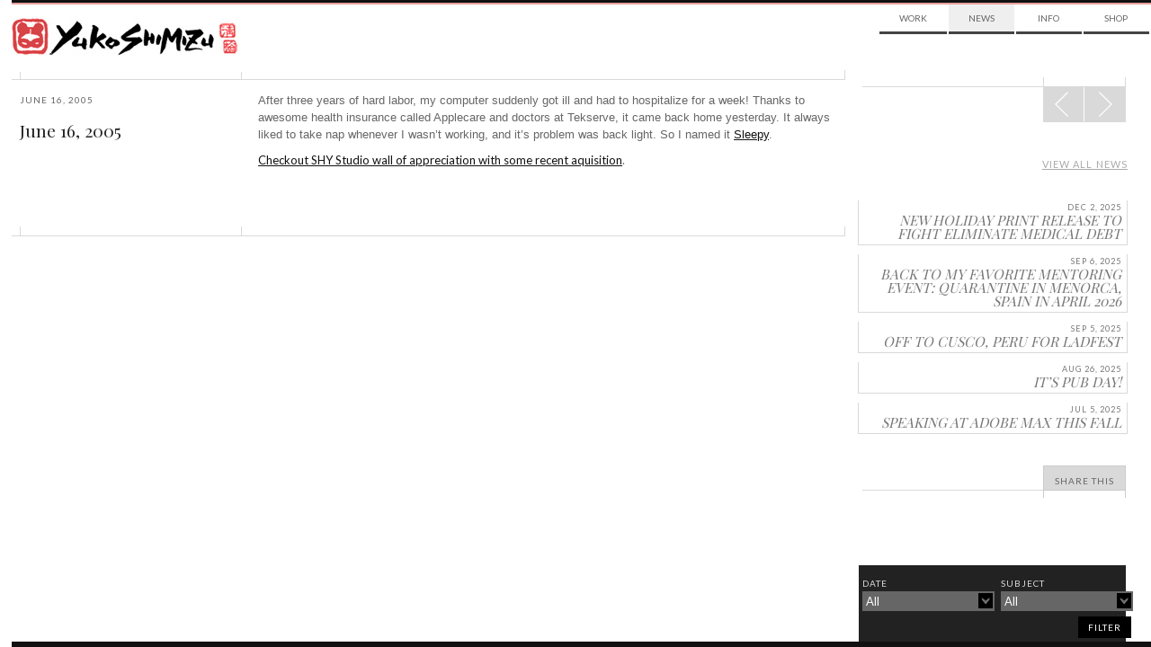

--- FILE ---
content_type: text/html; charset=UTF-8
request_url: https://yukoart.com/news/june-16-2005/
body_size: 8772
content:
    <!doctype html>
<!--[if lt IE 7]> <html class="no-js lt-ie10 lt-ie9 lt-ie8 lt-ie7" lang="en-US" itemscope itemtype="http://schema.org/Organization" xmlns:fb="http://ogp.me/ns/fb#"> <![endif]-->
<!--[if IE 7]>    <html class="no-js lt-ie10 lt-ie9 lt-ie8" lang="en-US" itemscope itemtype="http://schema.org/Organization" xmlns:fb="http://ogp.me/ns/fb#"> <![endif]-->
<!--[if IE 8]>    <html class="no-js lt-ie10 lt-ie9" lang="en-US" itemscope itemtype="http://schema.org/Organization" xmlns:fb="http://ogp.me/ns/fb#"> <![endif]-->
<!--[if IE 9]>    <html class="no-js lt-ie10" lang="en-US" itemscope itemtype="http://schema.org/Organization" xmlns:fb="http://ogp.me/ns/fb#"> <![endif]-->
<!--[if gt IE 9]><!--> <html class="no-js" lang="en-US" itemscope itemtype="http://schema.org/Organization" xmlns:fb="http://ogp.me/ns/fb#"> <!--<![endif]-->
<!-- the "no-js" class is for Modernizr. -->

<head id="yukoart.com" data-template-set="yuko" profile="http://gmpg.org/xfn/11">
	<meta charset="UTF-8">
	<meta http-equiv="cleartype" content="on" />
		<title>
		     June 16, 2005 - Yuko Shimizu	</title>

	<meta name="title" content="  June 16, 2005 - Yuko Shimizu">
	<!-- Metadata -->
	<meta name="description" content="Award winning Japanese illustrator based in New York City and instructor at School of Visual Arts.">

		<meta name="google-site-verification" content="">
	<meta name="author" content="YUKO SHIMIZU">
	<meta name="Copyright" content="Copyright YUKO SHIMIZU 2011. All Rights Reserved.">
	<meta name="DC.title" content="Yuko">
	<meta name="DC.subject" content="Interactive Media">
	<meta name="DC.creator" content="Sideways NYC">
	<!-- Mobile -->
	<meta name="HandheldFriendly" content="True" />
	<meta name="MobileOptimized" content="320" />
	<meta name="viewport" content="width=device-width, initial-scale=1.0" />
	<!-- iOS web app -->
	<meta name="apple-mobile-web-app-capable" content="yes">
	<meta name="apple-mobile-web-app-status-bar-style" content="black">
	<link rel="apple-touch-icon-precomposed" sizes="114x114" href="https://yukoart.com/wp-content/themes/yukoimages/h/apple-touch-icon.png" />
	<link rel="apple-touch-icon-precomposed" sizes="72x72" href="https://yukoart.com/wp-content/themes/yukoimages/m/apple-touch-icon.png" />
	<link rel="apple-touch-icon-precomposed" href="https://yukoart.com/wp-content/themes/yukoimages/l/apple-touch-icon-precomposed.png" />
	<link rel="shortcut icon" href="https://yukoart.com/wp-content/themes/yukoimages/l/apple-touch-icon.png" />
	<link rel="shortcut icon" href="https://yukoart.com/wp-content/themes/yuko/favicon.ico" />

	<link href="https://fonts.googleapis.com/css?family=Lato:400,700|Playfair+Display" rel='stylesheet' type='text/css'>

    <!--
	<script>(function(a,b,c){if(c in b&&b[c]){var d,e=a.location,f=/^(a|html)$/i;a.addEventListener("click",function(a){d=a.target;while(!f.test(d.nodeName))d=d.parentNode;"href"in d&&(d.href.indexOf("http")||~d.href.indexOf(e.host))&&(a.preventDefault(),e.href=d.href)},!1)}})(document,window.navigator,"standalone")</script>
!-->
	<link rel="stylesheet" type="text/css" media="all" href="https://yukoart.com/wp-content/themes/yuko/style.css" />
    <link rel="stylesheet" type="text/css" media="all" href="https://yukoart.com/wp-content/themes/yuko/css/ie.css" />

		<script src="https://yukoart.com/wp-content/themes/yuko/js/libs/modernizr-custom.js"></script>
	<script>Modernizr.mq('(min-width:0)') || document.write('<script src="https://yukoart.com/wp-content/themes/yuko/js/libs/respond.min.js"><\/script>')</script>
	<link rel="canonical" href="/" />
	<link rel="pingback" href="https://yukoart.com/xmlrpc.php" />
		<link rel='dns-prefetch' href='//s.w.org' />
		<script type="text/javascript">
			window._wpemojiSettings = {"baseUrl":"https:\/\/s.w.org\/images\/core\/emoji\/13.0.0\/72x72\/","ext":".png","svgUrl":"https:\/\/s.w.org\/images\/core\/emoji\/13.0.0\/svg\/","svgExt":".svg","source":{"concatemoji":"https:\/\/yukoart.com\/wp-includes\/js\/wp-emoji-release.min.js?ver=5.5.17"}};
			!function(e,a,t){var n,r,o,i=a.createElement("canvas"),p=i.getContext&&i.getContext("2d");function s(e,t){var a=String.fromCharCode;p.clearRect(0,0,i.width,i.height),p.fillText(a.apply(this,e),0,0);e=i.toDataURL();return p.clearRect(0,0,i.width,i.height),p.fillText(a.apply(this,t),0,0),e===i.toDataURL()}function c(e){var t=a.createElement("script");t.src=e,t.defer=t.type="text/javascript",a.getElementsByTagName("head")[0].appendChild(t)}for(o=Array("flag","emoji"),t.supports={everything:!0,everythingExceptFlag:!0},r=0;r<o.length;r++)t.supports[o[r]]=function(e){if(!p||!p.fillText)return!1;switch(p.textBaseline="top",p.font="600 32px Arial",e){case"flag":return s([127987,65039,8205,9895,65039],[127987,65039,8203,9895,65039])?!1:!s([55356,56826,55356,56819],[55356,56826,8203,55356,56819])&&!s([55356,57332,56128,56423,56128,56418,56128,56421,56128,56430,56128,56423,56128,56447],[55356,57332,8203,56128,56423,8203,56128,56418,8203,56128,56421,8203,56128,56430,8203,56128,56423,8203,56128,56447]);case"emoji":return!s([55357,56424,8205,55356,57212],[55357,56424,8203,55356,57212])}return!1}(o[r]),t.supports.everything=t.supports.everything&&t.supports[o[r]],"flag"!==o[r]&&(t.supports.everythingExceptFlag=t.supports.everythingExceptFlag&&t.supports[o[r]]);t.supports.everythingExceptFlag=t.supports.everythingExceptFlag&&!t.supports.flag,t.DOMReady=!1,t.readyCallback=function(){t.DOMReady=!0},t.supports.everything||(n=function(){t.readyCallback()},a.addEventListener?(a.addEventListener("DOMContentLoaded",n,!1),e.addEventListener("load",n,!1)):(e.attachEvent("onload",n),a.attachEvent("onreadystatechange",function(){"complete"===a.readyState&&t.readyCallback()})),(n=t.source||{}).concatemoji?c(n.concatemoji):n.wpemoji&&n.twemoji&&(c(n.twemoji),c(n.wpemoji)))}(window,document,window._wpemojiSettings);
		</script>
		<style type="text/css">
img.wp-smiley,
img.emoji {
	display: inline !important;
	border: none !important;
	box-shadow: none !important;
	height: 1em !important;
	width: 1em !important;
	margin: 0 .07em !important;
	vertical-align: -0.1em !important;
	background: none !important;
	padding: 0 !important;
}
</style>
	<link rel='stylesheet' id='wp-block-library-css'  href='https://yukoart.com/wp-includes/css/dist/block-library/style.min.css?ver=5.5.17' type='text/css' media='all' />
<link rel="https://api.w.org/" href="https://yukoart.com/wp-json/" /><link rel='prev' title='June 1, 2005' href='https://yukoart.com/news/june-1-2005/' />
<link rel='next' title='July 16, 2005' href='https://yukoart.com/news/july-16-2005/' />
<link rel="canonical" href="https://yukoart.com/news/june-16-2005/" />
<link rel='shortlink' href='https://yukoart.com/?p=830' />
<link rel="alternate" type="application/json+oembed" href="https://yukoart.com/wp-json/oembed/1.0/embed?url=https%3A%2F%2Fyukoart.com%2Fnews%2Fjune-16-2005%2F" />
<link rel="alternate" type="text/xml+oembed" href="https://yukoart.com/wp-json/oembed/1.0/embed?url=https%3A%2F%2Fyukoart.com%2Fnews%2Fjune-16-2005%2F&#038;format=xml" />
<meta id="FB_title"  property="og:title" content="June 16, 2005" /><meta id="FB_type" property="og:type" content="article" /><meta id="FB_url" property="og:url" content="https://yukoart.com/news/june-16-2005/" /><meta id="FB_site_name" property="og:site_name" content="Yuko Shimizu" /><meta id="FB_description" property="og:description" content="After three years of hard labor, my computer suddenly got ill and had to hospitalize for a week! Thanks to awesome health insurance called Applecare and doctors at Tekserve, it came back home yesterda" /><meta id="FB_image" property="og:image" content="https://yukoart.com/wp-content/themes/yuko/img/brand-top.png" /><meta property="fb:admins" content="6814681, 569615031" />
<style type="text/css">.recentcomments a{display:inline !important;padding:0 !important;margin:0 !important;}</style><meta name="google-site-verification" content="v2KlqeLYlmxqn9XeiNzJl0pbFgEFJIvLqZHSHbL3q-w" />

</head>

<body class="news-template-default single single-news postid-830">
	<div id="page" class="hfeed clearfix">



			<header id="header" roll="banner" class="row clearfix">
			<div class="row border-red">
		<!-- brand -->

			</div>

		<!-- nav -->

		</header><!-- end header -->


		<hgroup id="brand" class="yuko-desktop-brand">
					<h1 id="site-title" class="colfl yuko-desktop">
						<a href="https://yukoart.com/" title="Yuko Shimizu" rel="home">
							<img src="https://yukoart.com/wp-content/themes/yuko/img/brand-face.png" alt="Yuko Shimazu" class="logo-small hide-from-desk" title="Yuko Shimazu">
							<img src="https://yukoart.com/wp-content/themes/yuko/img/brand-top.png" alt="Yuko Shimazu" class="logo-combine hide-from-touch" title="Yuko Shimazu">
							<span class="visuallyhidden">Yuko Shimizu</span>
						</a>
					</h1>
					<h2 id="site-description"><span class="visuallyhidden">Award winning Japanese illustrator based in New York City and instructor at School of Visual Arts.</span></h2>
					<!-- <div class="line-div row clearfix" ><span class="grid-group" ><span class="grid-edge"></span><span class="grid-edge"></span></span></div> -->
				</hgroup>



		<nav id="access" class="col1of4 yuko-desktop-nav" roll="navigation">
					<div class="menu-top-nav-container"><ul id="menu-top-nav" class="menu"><li id="menu-item-377" class="menu-item menu-item-type-taxonomy menu-item-object-category menu-item-377"><a href="https://yukoart.com/category/work/">Work</a></li>
<li id="menu-item-296" class="menu-item menu-item-type-taxonomy menu-item-object-category current-news-ancestor current-menu-parent current-news-parent menu-item-has-children menu-item-296"><a href="https://yukoart.com/category/news/">News</a>
<ul class="sub-menu">
	<li id="menu-item-7085" class="menu-item menu-item-type-taxonomy menu-item-object-category current-news-ancestor current-menu-parent current-news-parent menu-item-7085"><a href="https://yukoart.com/category/news/">Updates</a></li>
	<li id="menu-item-298" class="menu-item menu-item-type-taxonomy menu-item-object-category menu-item-298"><a href="https://yukoart.com/category/blog/">Blog</a></li>
	<li id="menu-item-7086" class="menu-item menu-item-type-taxonomy menu-item-object-category menu-item-7086"><a href="https://yukoart.com/category/shows/">Events</a></li>
	<li id="menu-item-7087" class="menu-item menu-item-type-taxonomy menu-item-object-category menu-item-7087"><a href="https://yukoart.com/category/press/">Press</a></li>
</ul>
</li>
<li id="menu-item-295" class="menu-item menu-item-type-post_type menu-item-object-page menu-item-has-children menu-item-295"><a href="https://yukoart.com/about/">Info</a>
<ul class="sub-menu">
	<li id="menu-item-7083" class="menu-item menu-item-type-post_type menu-item-object-page menu-item-7083"><a href="https://yukoart.com/about/">About</a></li>
	<li id="menu-item-7084" class="menu-item menu-item-type-post_type menu-item-object-page menu-item-7084"><a href="https://yukoart.com/contact/">Contact</a></li>
	<li id="menu-item-7082" class="menu-item menu-item-type-taxonomy menu-item-object-category menu-item-7082"><a href="https://yukoart.com/category/qa/">FAQ</a></li>
</ul>
</li>
<li id="menu-item-7079" class="menu-item menu-item-type-custom menu-item-object-custom menu-item-7079"><a href="http://yukoart.bigcartel.com/">Shop</a></li>
</ul></div>					<!---->
				</nav><!-- end nav -->



		<div id="content" class="row clearfix"><!-- content -->
                <div class="line-div row clearfix" ><span class="grid-group" ><span class="grid-edge"></span><span class="grid-edge"></span></span></div>
       	<div id="archives" class="primary">
		
 							<div id="infinity" class="clearfix">
									<article class="split-section clearfix row post-830 news type-news status-publish hentry category-news" id="post-830">
						<hgroup class="col1of4 post-header">
								<div class="post-date upper-spaced">June 16, 2005</div>
								<h2 class="txt-replace face-playfair post-title"><a href="https://yukoart.com/news/june-16-2005/">June 16, 2005</a></h2>
																							 
																
						</hgroup>
						<section class="col3of4">
								<div class=" entry-content">
										<p><span style="font-family: Arial,Helvetica,sans-serif;">After three years of hard labor, my computer suddenly got ill and had to hospitalize for a week! Thanks to awesome health insurance called Applecare and doctors at Tekserve, it came back home yesterday. It always liked to take nap whenever I wasn&#8217;t working, and it&#8217;s problem was back light. So I named it <a>Sleepy</a>.</p>
<p><a>Checkout SHY Studio wall of appreciation with some recent aquisition</a>.</span></p>
								</div>	
						</section>	
						<span class="grid-group"><span class="grid-edge"></span><span class="grid-edge"></span></span>
				</article>
					
								</div>
							
		</div>

<section id="blog-sidebar" role="complementary" class="secondary">
	        <div class="read-more-n1"></div>
        <div class="read-more-n2"></div>
        <div class="read-more-n3"></div>
        <div class="read-more-n4"></div>
        <div class="read-more-n5">
            <nav id="nav-single" class="fixed" >
                <h3 class="visuallyhidden">
                    Post navigation                </h3>
                <span class="nav-next">
                <a href="https://yukoart.com/news/july-16-2005/" rel="next"><span>Next</span><span class="meta-nav icon-span"></span></a>                                </span> <span class="nav-prev">
                <a href="https://yukoart.com/news/june-1-2005/" rel="prev"><span class="meta-nav icon-span"></span><span>Prev</span></a>                

                </span>
            </nav>


            <!-- #nav-single --></div>


        <h4 class="post-paging upper-spaced txt-light">
				<a href="https://yukoart.com/category/news/" class="txt-light">View all news </a>        </h4>
        
        <ul class="un-style txt-replace face-playfair nav blog-nav">
					<li ><a href="https://yukoart.com/news/new-holiday-print-release-to-fight-eliminate-medical-debt/" title="Read new holiday print release to fight eliminate medical debt" class="bg-trans" ><span class="recent-post-date upper-spaced">Dec 2, 2025</span><span class="recent-post-title">new holiday print release to fight eliminate medical debt</span></a></li> <li ><a href="https://yukoart.com/news/back-to-my-favorite-mentoring-event-quarantine-in-menorca-spain-in-april-2026/" title="Read back to my favorite mentoring event: Quarantine in Menorca, Spain in April 2026" class="bg-trans" ><span class="recent-post-date upper-spaced">Sep 6, 2025</span><span class="recent-post-title">back to my favorite mentoring event: Quarantine in Menorca, Spain in April 2026</span></a></li> <li ><a href="https://yukoart.com/news/off-to-cusco-peru-for-ladfest/" title="Read Off to Cusco, Peru for LADFEST" class="bg-trans" ><span class="recent-post-date upper-spaced">Sep 5, 2025</span><span class="recent-post-title">Off to Cusco, Peru for LADFEST</span></a></li> <li ><a href="https://yukoart.com/news/its-pub-day/" title="Read It’s Pub Day!" class="bg-trans" ><span class="recent-post-date upper-spaced">Aug 26, 2025</span><span class="recent-post-title">It’s Pub Day!</span></a></li> <li ><a href="https://yukoart.com/news/speaking-at-adobe-max-this-fall/" title="Read Speaking at Adobe MAX this fall" class="bg-trans" ><span class="recent-post-date upper-spaced">Jul 5, 2025</span><span class="recent-post-title">Speaking at Adobe MAX this fall</span></a></li>         </ul>
        
		<div id="share-tools" class="social-wrapper">
		<div class="social-inner">
			  <div class="twitter sharrre" data-url="https://yukoart.com/news/june-16-2005/" data-text="June 16, 2005">
    <div class="box">
      <a rel="nofollow" data-text="June 16, 2005 - Yuko Shimizu" data-url="https://yukoart.com/news/june-16-2005/" href="#" class="share twitter-share-button" title="Tweet This!" style="margin-top:33px;">Tweet</a>
    </div>
  </div>
  <div class="facebook sharrre" data-url="https://yukoart.com/news/june-16-2005/" data-text="June 16, 2005 - Yuko Shimizu" data-title="Like"></div>

  <div class="pinterest sharrre" data-url="https://yukoart.com/news/june-16-2005/" media="https://yukoart.com/wp-content/themes/yuko/img/brand-top.png" description="June 16, 2005" data-text="June 16, 2005 - Yuko Shimizu" data-title="Pin It" data-curl="https://yukoart.com/wp-content/themes/yuko/inc/sharrre.php"></div>
  		</div>
		<div id="share-button">
			<div class="share-this-n4"></div>
			<div class="share-this-n5" id="share-this-button"> <a href="https://yukoart.com/news/june-16-2005/" class="share-this-link upper-spaced">Share This</a> </div>
			<div class="share-this-n1"></div>
			<div class="share-this-n2"></div>
			<div class="share-this-n3"></div>
			<div class="social-pocket" style="background:#fff; height:50px; width:100%;"></div>
		</div>
	</div>
	</section>
<div id="tag-sidebar" class="fixed reverse">
		<form id="filter_nav" action="#" method="get">
		<div id="filter-wrap1" class="filter-list">
						<div class="filter-title">DATE</div>
						<input id="year" name="year" type="hidden" value="">
			<input id="category_name" name="category_name" type="hidden" value="news">
			<div id="submenu2" class="submenu">
				<ul rel="archive"><li rel="" ><a rel="" href="#">All</a></li><li><a rel="12|2025" href="#">December, 2025</a></li><li><a rel="9|2025" href="#">September, 2025</a></li><li><a rel="8|2025" href="#">August, 2025</a></li><li><a rel="7|2025" href="#">July, 2025</a></li><li><a rel="7|2024" href="#">July, 2024</a></li><li><a rel="11|2023" href="#">November, 2023</a></li><li><a rel="10|2023" href="#">October, 2023</a></li><li><a rel="8|2023" href="#">August, 2023</a></li><li><a rel="7|2023" href="#">July, 2023</a></li><li><a rel="6|2023" href="#">June, 2023</a></li><li><a rel="5|2023" href="#">May, 2023</a></li><li><a rel="4|2023" href="#">April, 2023</a></li><li><a rel="3|2023" href="#">March, 2023</a></li><li><a rel="11|2022" href="#">November, 2022</a></li><li><a rel="5|2022" href="#">May, 2022</a></li><li><a rel="3|2022" href="#">March, 2022</a></li><li><a rel="2|2022" href="#">February, 2022</a></li><li><a rel="10|2021" href="#">October, 2021</a></li><li><a rel="8|2021" href="#">August, 2021</a></li><li><a rel="6|2021" href="#">June, 2021</a></li><li><a rel="3|2021" href="#">March, 2021</a></li><li><a rel="1|2021" href="#">January, 2021</a></li><li><a rel="11|2020" href="#">November, 2020</a></li><li><a rel="10|2020" href="#">October, 2020</a></li><li><a rel="7|2020" href="#">July, 2020</a></li><li><a rel="6|2020" href="#">June, 2020</a></li><li><a rel="5|2020" href="#">May, 2020</a></li><li><a rel="4|2020" href="#">April, 2020</a></li><li><a rel="2|2020" href="#">February, 2020</a></li><li><a rel="1|2020" href="#">January, 2020</a></li><li><a rel="12|2019" href="#">December, 2019</a></li><li><a rel="11|2019" href="#">November, 2019</a></li><li><a rel="10|2019" href="#">October, 2019</a></li><li><a rel="9|2019" href="#">September, 2019</a></li><li><a rel="7|2019" href="#">July, 2019</a></li><li><a rel="6|2019" href="#">June, 2019</a></li><li><a rel="4|2019" href="#">April, 2019</a></li><li><a rel="9|2018" href="#">September, 2018</a></li><li><a rel="8|2018" href="#">August, 2018</a></li><li><a rel="7|2018" href="#">July, 2018</a></li><li><a rel="6|2018" href="#">June, 2018</a></li><li><a rel="5|2018" href="#">May, 2018</a></li><li><a rel="4|2018" href="#">April, 2018</a></li><li><a rel="3|2018" href="#">March, 2018</a></li><li><a rel="2|2018" href="#">February, 2018</a></li><li><a rel="1|2018" href="#">January, 2018</a></li><li><a rel="11|2017" href="#">November, 2017</a></li><li><a rel="10|2017" href="#">October, 2017</a></li><li><a rel="9|2017" href="#">September, 2017</a></li><li><a rel="8|2017" href="#">August, 2017</a></li><li><a rel="7|2017" href="#">July, 2017</a></li><li><a rel="6|2017" href="#">June, 2017</a></li><li><a rel="5|2017" href="#">May, 2017</a></li><li><a rel="3|2017" href="#">March, 2017</a></li><li><a rel="1|2017" href="#">January, 2017</a></li><li><a rel="12|2016" href="#">December, 2016</a></li><li><a rel="9|2016" href="#">September, 2016</a></li><li><a rel="7|2016" href="#">July, 2016</a></li><li><a rel="6|2016" href="#">June, 2016</a></li><li><a rel="5|2016" href="#">May, 2016</a></li><li><a rel="3|2016" href="#">March, 2016</a></li><li><a rel="2|2016" href="#">February, 2016</a></li><li><a rel="1|2016" href="#">January, 2016</a></li><li><a rel="11|2015" href="#">November, 2015</a></li><li><a rel="10|2015" href="#">October, 2015</a></li><li><a rel="9|2015" href="#">September, 2015</a></li><li><a rel="7|2015" href="#">July, 2015</a></li><li><a rel="6|2015" href="#">June, 2015</a></li><li><a rel="5|2015" href="#">May, 2015</a></li><li><a rel="4|2015" href="#">April, 2015</a></li><li><a rel="3|2015" href="#">March, 2015</a></li><li><a rel="2|2015" href="#">February, 2015</a></li><li><a rel="1|2015" href="#">January, 2015</a></li><li><a rel="12|2014" href="#">December, 2014</a></li><li><a rel="11|2014" href="#">November, 2014</a></li><li><a rel="10|2014" href="#">October, 2014</a></li><li><a rel="9|2014" href="#">September, 2014</a></li><li><a rel="8|2014" href="#">August, 2014</a></li><li><a rel="7|2014" href="#">July, 2014</a></li><li><a rel="6|2014" href="#">June, 2014</a></li><li><a rel="5|2014" href="#">May, 2014</a></li><li><a rel="4|2014" href="#">April, 2014</a></li><li><a rel="2|2014" href="#">February, 2014</a></li><li><a rel="1|2014" href="#">January, 2014</a></li><li><a rel="12|2013" href="#">December, 2013</a></li><li><a rel="11|2013" href="#">November, 2013</a></li><li><a rel="10|2013" href="#">October, 2013</a></li><li><a rel="9|2013" href="#">September, 2013</a></li><li><a rel="8|2013" href="#">August, 2013</a></li><li><a rel="7|2013" href="#">July, 2013</a></li><li><a rel="6|2013" href="#">June, 2013</a></li><li><a rel="5|2013" href="#">May, 2013</a></li><li><a rel="4|2013" href="#">April, 2013</a></li><li><a rel="3|2013" href="#">March, 2013</a></li><li><a rel="2|2013" href="#">February, 2013</a></li><li><a rel="1|2013" href="#">January, 2013</a></li><li><a rel="12|2012" href="#">December, 2012</a></li><li><a rel="11|2012" href="#">November, 2012</a></li><li><a rel="10|2012" href="#">October, 2012</a></li><li><a rel="9|2012" href="#">September, 2012</a></li><li><a rel="8|2012" href="#">August, 2012</a></li><li><a rel="7|2012" href="#">July, 2012</a></li><li><a rel="6|2012" href="#">June, 2012</a></li><li><a rel="5|2012" href="#">May, 2012</a></li><li><a rel="4|2012" href="#">April, 2012</a></li><li><a rel="3|2012" href="#">March, 2012</a></li><li><a rel="2|2012" href="#">February, 2012</a></li><li><a rel="12|2011" href="#">December, 2011</a></li><li><a rel="10|2011" href="#">October, 2011</a></li><li><a rel="9|2011" href="#">September, 2011</a></li><li><a rel="8|2011" href="#">August, 2011</a></li><li><a rel="7|2011" href="#">July, 2011</a></li><li><a rel="6|2011" href="#">June, 2011</a></li><li><a rel="5|2011" href="#">May, 2011</a></li><li><a rel="4|2011" href="#">April, 2011</a></li><li><a rel="3|2011" href="#">March, 2011</a></li><li><a rel="2|2011" href="#">February, 2011</a></li><li><a rel="9|2010" href="#">September, 2010</a></li><li><a rel="8|2010" href="#">August, 2010</a></li><li><a rel="7|2010" href="#">July, 2010</a></li><li><a rel="6|2010" href="#">June, 2010</a></li><li><a rel="5|2010" href="#">May, 2010</a></li><li><a rel="4|2010" href="#">April, 2010</a></li><li><a rel="3|2010" href="#">March, 2010</a></li><li><a rel="2|2010" href="#">February, 2010</a></li><li><a rel="1|2010" href="#">January, 2010</a></li><li><a rel="12|2009" href="#">December, 2009</a></li><li><a rel="11|2009" href="#">November, 2009</a></li><li><a rel="10|2009" href="#">October, 2009</a></li><li><a rel="9|2009" href="#">September, 2009</a></li><li><a rel="8|2009" href="#">August, 2009</a></li><li><a rel="7|2009" href="#">July, 2009</a></li><li><a rel="6|2009" href="#">June, 2009</a></li><li><a rel="5|2009" href="#">May, 2009</a></li><li><a rel="4|2009" href="#">April, 2009</a></li><li><a rel="3|2009" href="#">March, 2009</a></li><li><a rel="2|2009" href="#">February, 2009</a></li><li><a rel="1|2009" href="#">January, 2009</a></li><li><a rel="12|2008" href="#">December, 2008</a></li><li><a rel="11|2008" href="#">November, 2008</a></li><li><a rel="10|2008" href="#">October, 2008</a></li><li><a rel="9|2008" href="#">September, 2008</a></li><li><a rel="8|2008" href="#">August, 2008</a></li><li><a rel="7|2008" href="#">July, 2008</a></li><li><a rel="6|2008" href="#">June, 2008</a></li><li><a rel="5|2008" href="#">May, 2008</a></li><li><a rel="4|2008" href="#">April, 2008</a></li><li><a rel="3|2008" href="#">March, 2008</a></li><li><a rel="2|2008" href="#">February, 2008</a></li><li><a rel="1|2008" href="#">January, 2008</a></li><li><a rel="12|2007" href="#">December, 2007</a></li><li><a rel="11|2007" href="#">November, 2007</a></li><li><a rel="10|2007" href="#">October, 2007</a></li><li><a rel="9|2007" href="#">September, 2007</a></li><li><a rel="8|2007" href="#">August, 2007</a></li><li><a rel="7|2007" href="#">July, 2007</a></li><li><a rel="6|2007" href="#">June, 2007</a></li><li><a rel="5|2007" href="#">May, 2007</a></li><li><a rel="4|2007" href="#">April, 2007</a></li><li><a rel="3|2007" href="#">March, 2007</a></li><li><a rel="2|2007" href="#">February, 2007</a></li><li><a rel="1|2007" href="#">January, 2007</a></li><li><a rel="12|2006" href="#">December, 2006</a></li><li><a rel="11|2006" href="#">November, 2006</a></li><li><a rel="10|2006" href="#">October, 2006</a></li><li><a rel="9|2006" href="#">September, 2006</a></li><li><a rel="8|2006" href="#">August, 2006</a></li><li><a rel="7|2006" href="#">July, 2006</a></li><li><a rel="6|2006" href="#">June, 2006</a></li><li><a rel="5|2006" href="#">May, 2006</a></li><li><a rel="4|2006" href="#">April, 2006</a></li><li><a rel="3|2006" href="#">March, 2006</a></li><li><a rel="2|2006" href="#">February, 2006</a></li><li><a rel="1|2006" href="#">January, 2006</a></li><li><a rel="12|2005" href="#">December, 2005</a></li><li><a rel="11|2005" href="#">November, 2005</a></li><li><a rel="10|2005" href="#">October, 2005</a></li><li><a rel="9|2005" href="#">September, 2005</a></li><li><a rel="8|2005" href="#">August, 2005</a></li><li><a rel="7|2005" href="#">July, 2005</a></li><li><a rel="6|2005" href="#">June, 2005</a></li><li><a rel="5|2005" href="#">May, 2005</a></li><li><a rel="4|2005" href="#">April, 2005</a></li><li><a rel="3|2005" href="#">March, 2005</a></li><li><a rel="2|2005" href="#">February, 2005</a></li><li><a rel="1|2005" href="#">January, 2005</a></li><li><a rel="12|2004" href="#">December, 2004</a></li><li><a rel="11|2004" href="#">November, 2004</a></li><li><a rel="10|2004" href="#">October, 2004</a></li><li><a rel="9|2004" href="#">September, 2004</a></li><li><a rel="8|2004" href="#">August, 2004</a></li><li><a rel="7|2004" href="#">July, 2004</a></li><li><a rel="6|2004" href="#">June, 2004</a></li><li><a rel="5|2004" href="#">May, 2004</a></li></ul>			</div>
			<div class="filter-selector"><a href="#" class="filter_show" id="archive_show"><span>
				All				</span></a></div>
					</div>
		<div id="filter-wrap2"  class="filter-list">
						<div class="filter-title">SUBJECT</div>
						<input id="news_subject" name="news_subject" type="hidden" value="">
			<div id="submenu1" class="submenu">
				<ul rel="news_subject"><li rel="" ><a rel="" href="https://yukoart.com/category/work/">All</a></li><li><a rel="awards-and-recognitions-2" href="https://yukoart.com/category/work/?news_subject=awards-and-recognitions-2">Awards + Recognitions</a></li><li><a rel="call-for-entries" href="https://yukoart.com/category/work/?news_subject=call-for-entries">Call For Entries</a></li><li><a rel="conferences" href="https://yukoart.com/category/work/?news_subject=conferences">Conferences</a></li><li><a rel="events-and-shows" href="https://yukoart.com/category/work/?news_subject=events-and-shows">Events + Shows</a></li><li><a rel="for-good-cause" href="https://yukoart.com/category/work/?news_subject=for-good-cause">For Good Cause</a></li><li><a rel="giveaway" href="https://yukoart.com/category/work/?news_subject=giveaway">Giveaway</a></li><li><a rel="lectures" href="https://yukoart.com/category/work/?news_subject=lectures">Lectures</a></li><li><a rel="live-event" href="https://yukoart.com/category/work/?news_subject=live-event">Live Event</a></li><li><a rel="new-releases" href="https://yukoart.com/category/work/?news_subject=new-releases">New Releases</a></li><li><a rel="online-event" href="https://yukoart.com/category/work/?news_subject=online-event">Online Event</a></li><li><a rel="press-2" href="https://yukoart.com/category/work/?news_subject=press-2">Press</a></li><li><a rel="products" href="https://yukoart.com/category/work/?news_subject=products">Products</a></li><li><a rel="random" href="https://yukoart.com/category/work/?news_subject=random">Random</a></li><li><a rel="sale" href="https://yukoart.com/category/work/?news_subject=sale">Sale</a></li><li><a rel="signing-2" href="https://yukoart.com/category/work/?news_subject=signing-2">Signing</a></li><li><a rel="site-updates" href="https://yukoart.com/category/work/?news_subject=site-updates">Site Updates</a></li><li><a rel="teaching" href="https://yukoart.com/category/work/?news_subject=teaching">Teaching</a></li><li><a rel="travels" href="https://yukoart.com/category/work/?news_subject=travels">Travels</a></li><li><a rel="tv-video-appearances" href="https://yukoart.com/category/work/?news_subject=tv-video-appearances">TV &amp; Video Appearances</a></li><li><a rel="workshops" href="https://yukoart.com/category/work/?news_subject=workshops">Workshops</a></li></ul>			</div>
			<div class="filter-selector"><a href="#" class="filter_show" id="news_subject_show" ><span>
				All				</span></a></div>
			
					</div>
				<div id="filter-btn">
			<input type="submit" value="filter" class="upper-spaced" />
		</div>
	</form>
</div>

	</div><!-- #content -->
	<div id="border-bottom" class="border clearfix"></div>
    <footer id="footer" class="container clearfix source-org vcard copyright">
		<small class="visuallyhidden">&copy;2026 Yuko Shimizu</small>
	</footer>

</div><!-- #page -->

	

<!-- jQuery is called via the Wordpress-friendly way via functions.php -->
<script src="//ajax.googleapis.com/ajax/libs/jquery/1.7.1/jquery.min.js"></script>
<script>window.jQuery || document.write('<script src="https://yukoart.com/wp-content/themes/yuko/js/libs/jquery.min.js"><\/script>')</script>
<script src="https://yukoart.com/wp-content/themes/yuko/js/plugins.js"></script> <!-- PLEASE CHECK WG !-->
<script type="text/javascript" src="https://yukoart.com/wp-content/themes/yuko/js/jquery.mousewheel.js"></script>
<!-- the jScrollPane script -->
<script type="text/javascript" src="https://yukoart.com/wp-content/themes/yuko/js/jquery.jscrollpane.min.js"></script>


<!--<script src="/js/plugins/jquery.infinitescroll.js"></script>-->
  <script src="https://yukoart.com/wp-content/themes/yuko/js/libs/jquery.infinitescroll.min.js"></script>


<script type="text/javascript"> 
	
		

	
	var $container = $('#infinity');
	function newsLayout(){
		$container.imagesLoaded( function(){
			$container.isotope({
				itemSelector : '.news',
				layoutMode : 'masonry',
				resizesContainer : 'true',
				//resizable: false, // disable normal resizing
				// set columnWidth to a percentage of container width
				masonry: { columnWidth: $container.width() / 3 }
			});
		});	
	}

  var retrieveMoreItems = function() {
    if ($container.length && ($container.offset().top + $container.height()) <= $(window).height()) {
      $container.infinitescroll('retrieve');
    }
  }
	
		jQuery(document).ready(function($) {
	//WG Load Search content

	$('#search-categories nav ul li').click(function() {
		$('#search-categories nav ul').find('li.active').removeClass("active");
		$(this).addClass("active");
		var a = $(this).find('a');
		$(".center-container").empty().html('<center>Loading...<br><img src="https://yukoart.com/wp-content/themes/yuko/img/ajax-loader.png" /></center>');
		$('.center-container').load( a.attr('href') + ' ' + ".right-col" );
		return false;
	})

	$container.infinitescroll({
		debug           : false,
		loading			: {
			img : "https://yukoart.com/wp-content/themes/yuko/img/ajax-loader.png",
			msgText		: "",
			finishedMsg	: "",
      finished: function() {
        var data = $.data(this, 'infinitescroll')
        data.options.loading.msg.fadeOut('normal');
        retrieveMoreItems()
      }
		},
		state			: {
			currPage	: "1"
		},
		bufferPx        : 550,
		nextSelector    : "nav.navigation a:first",
		navSelector     : "nav.navigation",
		contentSelector : "#infinity",
					itemSelector    : "#infinity .hentry",
				localMode    : false,
				pathParse		: ["https://yukoart.com/news/june-16-2005/page/", "/"]
		}, 
			function() { 
		cT.init();
		
	/*	fsS.sizeSections();
		fsS.sizeBg();
		fsS.scrollBg();
		fsS.scrollBtn();
		dropBtns();
		twttr.widgets.load();
		if($.globals.manualInfTrigger == true){
			$.scrollTo($.globals.scrollTarget, 1000, "easeOut");
			$.globals.scrollTarget = '';
			$.globals.manualInfTrigger = false;
		} */
	});
	
  retrieveMoreItems()

});

	
	function infinite_scroll_callback() {
		Share.init();
	/*	fsS.sizeSections();
		fsS.sizeBg();
		fsS.scrollBg();
		dropBtns(); */
	}
	
</script>

<script src="https://yukoart.com/wp-content/themes/yuko/js/script.js"></script>
<div id="fb-root"></div><script>
		window.fbAsyncInit = function() {
			FB.Event.subscribe('edge.create', function(targetUrl) {
				_gaq.push(['_trackSocial', 'facebook', 'like', targetUrl]);
			});
		};

		// SDK Asynchronously
		(function(d){
			var js, id = 'facebook-jssdk', ref = d.getElementsByTagName('script')[0];
			if (d.getElementById(id)) {return;}
			js = d.createElement('script'); js.id = id; js.async = true;
			js.src = "//connect.facebook.net/en_US/all.js#xfbml=1";
			ref.parentNode.insertBefore(js, ref);
		}(document));
	 </script>
	
	<!-- script type="text/javascript">
	(function() {
		window.PinIt = window.PinIt || { loaded:false };
		if (window.PinIt.loaded) return;
		window.PinIt.loaded = true;
		function async_load(){
			var s = document.createElement('script');
			s.type = "text/javascript";
			s.async = true;
			s.src = 'http://assets.pinterest.com/js/pinit.js';
			var x = document.getElementsByTagName("script")[0];
			x.parentNode.insertBefore(s, x);
		}
		if (window.attachEvent)
			window.attachEvent("onload", async_load);
		else
			window.addEventListener("load", async_load, false);
	})();
	</script !-->
	<script type="text/javascript" src="//assets.pinterest.com/js/pinit.js"></script>
	
<script>
  var _gaq = _gaq || [];
  _gaq.push(['_setAccount', 'UA-33701562-1']);
  _gaq.push(['_trackPageview']);
  (function() {
    var ga = document.createElement('script'); ga.type = 'text/javascript'; ga.async = true;
    ga.src = ('https:' == document.location.protocol ? 'https://ssl' : 'http://www') + '.google-analytics.com/ga.js';
    var s = document.getElementsByTagName('script')[0]; s.parentNode.insertBefore(ga, s);
  })();
</script>
<script type='text/javascript' src='https://yukoart.com/wp-includes/js/comment-reply.min.js?ver=5.5.17' id='comment-reply-js'></script>
<script type='text/javascript' src='https://yukoart.com/wp-includes/js/wp-embed.min.js?ver=5.5.17' id='wp-embed-js'></script>

<script defer src="https://static.cloudflareinsights.com/beacon.min.js/vcd15cbe7772f49c399c6a5babf22c1241717689176015" integrity="sha512-ZpsOmlRQV6y907TI0dKBHq9Md29nnaEIPlkf84rnaERnq6zvWvPUqr2ft8M1aS28oN72PdrCzSjY4U6VaAw1EQ==" data-cf-beacon='{"version":"2024.11.0","token":"7a98452db8a64a12aace7357e8f9826a","r":1,"server_timing":{"name":{"cfCacheStatus":true,"cfEdge":true,"cfExtPri":true,"cfL4":true,"cfOrigin":true,"cfSpeedBrain":true},"location_startswith":null}}' crossorigin="anonymous"></script>
</body>

</html>


--- FILE ---
content_type: application/javascript; charset=utf-8
request_url: https://yukoart.com/wp-content/themes/yuko/js/plugins.js
body_size: 13559
content:



// usage: log('inside coolFunc', this, arguments);
// paulirish.com/2009/log-a-lightweight-wrapper-for-consolelog/
window.log = function(){
  log.history = log.history || [];   // store logs to an array for reference
  log.history.push(arguments);
  if(this.console) {
    arguments.callee = arguments.callee.caller;
    var newarr = [].slice.call(arguments);
    (typeof console.log === 'object' ? log.apply.call(console.log, console, newarr) : console.log.apply(console, newarr));
  }
};

// make it safe to use console.log always
(function(b){function c(){}for(var d="assert,clear,count,debug,dir,dirxml,error,exception,firebug,group,groupCollapsed,groupEnd,info,log,memoryProfile,memoryProfileEnd,profile,profileEnd,table,time,timeEnd,timeStamp,trace,warn".split(","),a;a=d.pop();){b[a]=b[a]||c}})((function(){try
{console.log();return window.console;}catch(err){return window.console={};}})());


/**
 * jQuery.ScrollTo - Easy element scrolling using jQuery.
 * Copyright (c) 2007-2009 Ariel Flesler - aflesler(at)gmail(dot)com | http://flesler.blogspot.com
 * Dual licensed under MIT and GPL.
 * Date: 5/25/2009
 * @author Ariel Flesler
 * @version 1.4.2
 *
 * http://flesler.blogspot.com/2007/10/jqueryscrollto.html
 */
;(function(d){var k=d.scrollTo=function(a,i,e){d(window).scrollTo(a,i,e)};k.defaults={axis:'xy',duration:parseFloat(d.fn.jquery)>=1.3?0:1};k.window=function(a){return d(window)._scrollable()};d.fn._scrollable=function(){return this.map(function(){var a=this,i=!a.nodeName||d.inArray(a.nodeName.toLowerCase(),['iframe','#document','html','body'])!=-1;if(!i)return a;var e=(a.contentWindow||a).document||a.ownerDocument||a;return d.browser.safari||e.compatMode=='BackCompat'?e.body:e.documentElement})};d.fn.scrollTo=function(n,j,b){if(typeof j=='object'){b=j;j=0}if(typeof b=='function')b={onAfter:b};if(n=='max')n=9e9;b=d.extend({},k.defaults,b);j=j||b.speed||b.duration;b.queue=b.queue&&b.axis.length>1;if(b.queue)j/=2;b.offset=p(b.offset);b.over=p(b.over);return this._scrollable().each(function(){var q=this,r=d(q),f=n,s,g={},u=r.is('html,body');switch(typeof f){case'number':case'string':if(/^([+-]=)?\d+(\.\d+)?(px|%)?$/.test(f)){f=p(f);break}f=d(f,this);case'object':if(f.is||f.style)s=(f=d(f)).offset()}d.each(b.axis.split(''),function(a,i){var e=i=='x'?'Left':'Top',h=e.toLowerCase(),c='scroll'+e,l=q[c],m=k.max(q,i);if(s){g[c]=s[h]+(u?0:l-r.offset()[h]);if(b.margin){g[c]-=parseInt(f.css('margin'+e))||0;g[c]-=parseInt(f.css('border'+e+'Width'))||0}g[c]+=b.offset[h]||0;if(b.over[h])g[c]+=f[i=='x'?'width':'height']()*b.over[h]}else{var o=f[h];g[c]=o.slice&&o.slice(-1)=='%'?parseFloat(o)/100*m:o}if(/^\d+$/.test(g[c]))g[c]=g[c]<=0?0:Math.min(g[c],m);if(!a&&b.queue){if(l!=g[c])t(b.onAfterFirst);delete g[c]}});t(b.onAfter);function t(a){r.animate(g,j,b.easing,a&&function(){a.call(this,n,b)})}}).end()};k.max=function(a,i){var e=i=='x'?'Width':'Height',h='scroll'+e;if(!d(a).is('html,body'))return a[h]-d(a)[e.toLowerCase()]();var c='client'+e,l=a.ownerDocument.documentElement,m=a.ownerDocument.body;return Math.max(l[h],m[h])-Math.min(l[c],m[c])};function p(a){return typeof a=='object'?a:{top:a,left:a}}})(jQuery);


/*
 * jQuery doTimeout: Like setTimeout, but better! - v1.0 - 3/3/2010
 * http://benalman.com/projects/jquery-dotimeout-plugin/
 *
 * Copyright (c) 2010 "Cowboy" Ben Alman
 * Dual licensed under the MIT and GPL licenses.
 * http://benalman.com/about/license/
 */
(function($){var a={},c="doTimeout",d=Array.prototype.slice;$[c]=function(){return b.apply(window,[0].concat(d.call(arguments)))};$.fn[c]=function(){var f=d.call(arguments),e=b.apply(this,[c+f[0]].concat(f));return typeof f[0]==="number"||typeof f[1]==="number"?this:e};function b(l){var m=this,h,k={},g=l?$.fn:$,n=arguments,i=4,f=n[1],j=n[2],p=n[3];if(typeof f!=="string"){i--;f=l=0;j=n[1];p=n[2]}if(l){h=m.eq(0);h.data(l,k=h.data(l)||{})}else{if(f){k=a[f]||(a[f]={})}}k.id&&clearTimeout(k.id);delete k.id;function e(){if(l){h.removeData(l)}else{if(f){delete a[f]}}}function o(){k.id=setTimeout(function(){k.fn()},j)}if(p){k.fn=function(q){if(typeof p==="string"){p=g[p]}p.apply(m,d.call(n,i))===true&&!q?o():e()};o()}else{if(k.fn){j===undefined?e():k.fn(j===false);return true}else{e()}}}})(jQuery);



/*
 *  Sharrre.com - Make your sharing widget!
 *  Version: beta 1.3.2
 *  Author: Julien Hany
 *  License: MIT http://en.wikipedia.org/wiki/MIT_License or GPLv2 http://en.wikipedia.org/wiki/GNU_General_Public_License

eval(function(p,a,c,k,e,r){e=function(c){return(c<a?'':e(parseInt(c/a)))+((c=c%a)>35?String.fromCharCode(c+29):c.toString(36))};if(!''.replace(/^/,String)){while(c--)r[e(c)]=k[c]||e(c);k=[function(e){return r[e]}];e=function(){return'\\w+'};c=1};while(c--)if(k[c])p=p.replace(new RegExp('\\b'+e(c)+'\\b','g'),k[c]);return p}(';(4($,g,h,i){l j=\'1X\',1Y={2u:\'1X\',L:{N:B,C:B,y:B,H:B,o:B,I:B,J:B,A:B},1Z:0,1a:\'\',Y:\'\',3:h.2v.14,w:h.Y,1g:\'1X.2w\',x:{},1h:0,1r:r,2x:r,2y:r,20:B,21:4(){},2z:4(){},1C:4(){},22:4(){},8:{N:{3:\'\',15:B,1i:\'2A\',Z:\'2B-3f\',23:\'\'},C:{3:\'\',15:B,R:\'1D\',11:\'3g\',F:\'\',1s:\'B\',24:\'B\',25:\'\',1t:\'\',Z:\'3h\'},y:{3:\'\',15:B,x:\'2C\',26:\'\',16:\'\',1E:\'\',Z:\'2B\'},H:{3:\'\',15:B,P:\'3i\'},o:{3:\'\',15:B,1i:\'2A\'},I:{3:\'\',15:B,11:\'1\'},J:{3:\'\',15:B,27:\'\'},A:{3:\'\',1u:\'\',1v:\'\',11:\'2C\'}}},1j={N:"",C:"Q://3j.C.p/?28={3}&1w=?",y:"Q://3k.3l.y.p/1/3m/x.2D?3={3}&1w=?",H:"Q://3n.H.p/2.0/3o.3p?3q={3}&P=1b&1w=?",o:\'Q://3r.o.p/3s/2D/3t/n?3={3}&1w=?\',I:"",J:"Q://1k.J.p/3u/x/L?3v=3w&3={3}&1w=?",A:""},2E={N:4(b){l c=b.6.8.N;$(b.q).V(\'.8\').12(\'<m G="S 3x"><m G="g-1F" n-1i="\'+c.1i+\'" n-14="\'+(c.3!==\'\'?c.3:b.6.3)+\'" n-23="\'+c.23+\'"></m></m>\');g.3y={Z:b.6.8.N.Z};l d=0;9(z 2F===\'E\'&&d==0){d=1;(4(){l a=h.1c(\'O\');a.P=\'w/1b\';a.1l=r;a.17=\'//3z.2G.p/W/1F.W\';l s=h.1d(\'O\')[0];s.1e.1f(a,s)})()}K{2F.1F.3A()}},C:4(c){l e=c.6.8.C;$(c.q).V(\'.8\').12(\'<m G="S C"><m 28="1G-3B"></m><m G="1G-1D" n-14="\'+(e.3!==\'\'?e.3:c.6.3)+\'" n-1s="\'+e.1s+\'" n-11="\'+e.11+\'" n-F="\'+e.F+\'" n-3C-24="\'+e.24+\'" n-R="\'+e.R+\'" n-25="\'+e.25+\'" n-1t="\'+e.1t+\'" n-16="\'+e.16+\'"></m></m>\');l f=0;9(z 1m===\'E\'&&f==0){f=1;(4(d,s,a){l b,29=d.1d(s)[0];9(d.3D(a)){1x}b=d.1c(s);b.28=a;b.17=\'//3E.C.3F/\'+e.Z+\'/3G.W#3H=1\';29.1e.1f(b,29)}(h,\'O\',\'C-3I\'))}K{1m.3J.3K()}},y:4(b){l c=b.6.8.y;$(b.q).V(\'.8\').12(\'<m G="S y"><a 14="1H://y.p/L" G="y-L-S" n-3="\'+(c.3!==\'\'?c.3:b.6.3)+\'" n-x="\'+c.x+\'" n-w="\'+b.6.w+\'" n-16="\'+c.16+\'" n-26="\'+c.26+\'" n-1E="\'+c.1E+\'" n-Z="\'+c.Z+\'">3L</a></m>\');l d=0;9(z 2a===\'E\'&&d==0){d=1;(4(){l a=h.1c(\'O\');a.P=\'w/1b\';a.1l=r;a.17=\'//1I.y.p/1J.W\';l s=h.1d(\'O\')[0];s.1e.1f(a,s)})()}K{$.3M({3:\'//1I.y.p/1J.W\',3N:\'O\',3O:r})}},H:4(a){l b=a.6.8.H;$(a.q).V(\'.8\').12(\'<m G="S H"><a G="3P \'+b.P+\'" 3Q="3R 3S" 14="Q://H.p/2H?3=\'+T((b.3!==\'\'?b.3:a.6.3))+\'"></a></m>\');l c=0;9(z 3T===\'E\'&&c==0){c=1;(4(){l s=h.1c(\'2I\'),2b=h.1d(\'2I\')[0];s.P=\'w/1b\';s.1l=r;s.17=\'//1J.H.p/8.W\';2b.1e.1f(s,2b)})()}},o:4(a){9(a.6.8.o.1i==\'3U\'){l b=\'F:2c;\',2d=\'D:2J;F:2c;1t-1i:3V;1y-D:2J;\',2e=\'D:2K;1y-D:2K;2f-3W:1K;\'}K{l b=\'F:3X;\',2d=\'2g:3Y;2h:0 1K;D:1z;F:3Z;1y-D:1z;\',2e=\'2g:40;D:1z;1y-D:1z;\'}l c=a.1r(a.6.x.o);9(z c==="E"){c=0}$(a.q).V(\'.8\').12(\'<m G="S o"><m 1L="\'+b+\'1t:41 42,43,44-45;46:47;1M:#48;2L:49-2M;2g:2N;D:1z;1y-D:4a;2f:0;2h:0;w-4b:0;4c-2i:4d;">\'+\'<m 1L="\'+2d+\'2O-1M:#2P;2f-4e:4f;4g:4h;w-2i:2Q;1N:2R 2S #4i;1N-2T:1K;">\'+c+\'</m>\'+\'<m 1L="\'+2e+\'2L:2M;2h:0;w-2i:2Q;w-4j:2N;F:2c;2O-1M:#4k;1N:2R 2S #4l;1N-2T:1K;1M:#2P;">\'+\'<2U 17="Q://1k.o.p/4m/2U/o.4n.4o" D="10" F="10" 4p="4q" /> 4r</m></m></m>\');$(a.q).V(\'.o\').4s(\'1C\',4(){a.2V(\'o\')})},I:4(b){l c=b.6.8.I;$(b.q).V(\'.8\').12(\'<m G="S I"><2W:2j 11="\'+c.11+\'" 2v="\'+(c.3!==\'\'?c.3:b.6.3)+\'"></2W:2j></m>\');l d=0;9(z 1O===\'E\'&&d==0){d=1;(4(){l a=h.1c(\'O\');a.P=\'w/1b\';a.1l=r;a.17=\'//1I.I.p/1/1J.W\';l s=h.1d(\'O\')[0];s.1e.1f(a,s)})();s=g.4t(4(){9(z 1O!==\'E\'){1O.2X();2k(s)}},2l)}K{1O.2X()}},J:4(b){l c=b.6.8.J;$(b.q).V(\'.8\').12(\'<m G="S J"><O P="2m/L" n-3="\'+(c.3!==\'\'?c.3:b.6.3)+\'" n-27="\'+c.27+\'"></O></m>\');l d=0;9(z g.2Y===\'E\'&&d==0){d=1;(4(){l a=h.1c(\'O\');a.P=\'w/1b\';a.1l=r;a.17=\'//1I.J.p/2m.W\';l s=h.1d(\'O\')[0];s.1e.1f(a,s)})()}K{g.2Y.1P()}},A:4(b){l c=b.6.8.A;$(b.q).V(\'.8\').12(\'<m G="S A"><a 14="Q://A.p/1Q/2n/S/?3=\'+(c.3!==\'\'?c.3:b.6.3)+\'&1u=\'+c.1u+\'&1v=\'+c.1v+\'" G="1Q-4u-S" x-11="\'+c.11+\'">4v 4w</a></m>\');(4(){l a=h.1c(\'O\');a.P=\'w/1b\';a.1l=r;a.17=\'//4x.A.p/W/4y.W\';l s=h.1d(\'O\')[0];s.1e.1f(a,s)})()}},2Z={N:4(){},C:4(){1G=g.30(4(){9(z 1m!==\'E\'){1m.2o.2p(\'31.2n\',4(a){1n.1o([\'1p\',\'C\',\'1D\',a])});1m.2o.2p(\'31.4z\',4(a){1n.1o([\'1p\',\'C\',\'4A\',a])});1m.2o.2p(\'4B.1s\',4(a){1n.1o([\'1p\',\'C\',\'1s\',a])});2k(1G)}},32)},y:4(){33=g.30(4(){9(z 2a!==\'E\'){2a.4C.4D(\'1R\',4(a){9(a){1n.1o([\'1p\',\'y\',\'1R\'])}});2k(33)}},32)},H:4(){},o:4(){},I:4(){},J:4(){4 4E(){1n.1o([\'1p\',\'J\',\'L\'])}},A:4(){}},34={N:4(a){g.18("1H://1F.2G.p/35/+1/4F?4G="+a.8.N.Z+"&3="+T((a.8.N.3!==\'\'?a.8.N.3:a.3)),"","19=0, 1S=0, F=36, D=2l")},C:4(a){g.18("Q://1k.C.p/4H.2w?u="+T((a.8.C.3!==\'\'?a.8.C.3:a.3))+"&t="+a.w+"","","19=0, 1S=0, F=36, D=2l")},y:4(a){g.18("1H://y.p/4I/1R?w="+T(a.w)+"&3="+T((a.8.y.3!==\'\'?a.8.y.3:a.3))+(a.8.y.16!==\'\'?\'&16=\'+a.8.y.16:\'\'),"","19=0, 1S=0, F=37, D=38")},H:4(a){g.18("Q://H.p/4J/4K/2H?3="+T((a.8.H.3!==\'\'?a.8.H.3:a.3))+"&Y="+a.w+"&1E=r&1L=r","","19=0, 1S=0, F=37, D=38")},o:4(a){g.18(\'Q://1k.o.p/4L?v=5&4M&4N=4O&3=\'+T((a.8.o.3!==\'\'?a.8.o.3:a.3))+\'&Y=\'+a.w,\'o\',\'19=1T,F=1q,D=1q\')},I:4(a){g.18(\'Q://1k.I.p/2j/?3=\'+T((a.8.o.3!==\'\'?a.8.o.3:a.3)),\'I\',\'19=1T,F=1q,D=1q\')},J:4(a){g.18(\'1H://1k.J.p/4P/L?3=\'+T((a.8.o.3!==\'\'?a.8.o.3:a.3))+\'&4Q=&4R=r\',\'J\',\'19=1T,F=1q,D=1q\')},A:4(a){g.18(\'Q://A.p/1Q/2n/S/?3=\'+T((a.8.A.3!==\'\'?a.8.A.3:a.3))+\'&1u=\'+T(a.8.A.1u)+\'&1v=\'+a.8.A.1v,\'A\',\'19=1T,F=4S,D=4T\')}};4 U(a,b){7.q=a;7.6=$.4U(r,{},1Y,b);7.6.L=b.L;7.4V=1Y;7.4W=j;7.1P()};U.X.1P=4(){l c=7;9(7.6.1g!==\'\'){1j.N=7.6.1g+\'?3={3}&P=N\';1j.I=7.6.1g+\'?3={3}&P=I\';1j.A=7.6.1g+\'?3={3}&P=A\'}$(7.q).4X(7.6.2u);9(z $(7.q).n(\'Y\')!==\'E\'){7.6.Y=$(7.q).4Y(\'n-Y\')}9(z $(7.q).n(\'3\')!==\'E\'){7.6.3=$(7.q).n(\'3\')}9(z $(7.q).n(\'w\')!==\'E\'){7.6.w=$(7.q).n(\'w\')}$.1A(7.6.L,4(a,b){9(b===r){c.6.1Z++}});9(c.6.2y===r){$.1A(7.6.L,4(a,b){9(b===r){4Z{c.39(a)}50(e){}}})}K{7.2q();7.6.22(7,7.6)}$(7.q).21(4(){9($(7).V(\'.8\').51===0&&c.6.2x===r){c.2q()}c.6.21(c,c.6)},4(){c.6.2z(c,c.6)});$(7.q).1C(4(){c.6.1C(c,c.6);1x B})};U.X.2q=4(){l c=7;$(7.q).12(\'<m G="8"></m>\');$.1A(c.6.L,4(a,b){9(b==r){2E[a](c);9(c.6.20===r){2Z[a]()}}})};U.X.39=4(c){l d=7,x=0,3=1j[c].1B(\'{3}\',T(7.6.3));9(7.6.8[c].15===r&&7.6.8[c].3!==\'\'){3=1j[c].1B(\'{3}\',7.6.8[c].3)}9(3!=\'\'&&d.6.1g!==\'\'){$.52(3,4(a){9(z a.x!=="E"){l b=a.x+\'\';b=b.1B(\'\\53\\54\',\'\');x+=1U(b,10)}K 9(z a.3a!=="E"){x+=1U(a.3a,10)}K 9(z a.3b!=="E"){x+=1U(a.3b,10)}K 9(z a[0]!=="E"){x+=1U(a[0].55,10)}K 9(z a[0]!=="E"){}d.6.x[c]=x;d.6.1h+=x;d.2r();d.1V()}).56(4(){d.6.x[c]=0;d.1V()})}K{d.2r();d.6.x[c]=0;d.1V()}};U.X.1V=4(){l a=0;57(e 2m 7.6.x){a++}9(a===7.6.1Z){7.6.22(7,7.6)}};U.X.2r=4(){l a=7.6.1h,1a=7.6.1a;9(7.6.1r===r){a=7.1r(a)}9(1a!==\'\'){1a=1a.1B(\'{1h}\',a);$(7.q).1W(1a)}K{$(7.q).1W(\'<m G="58"><a G="x" 14="#">\'+a+\'</a>\'+(7.6.Y!==\'\'?\'<a G="L" 14="#">\'+7.6.Y+\'</a>\':\'\')+\'</m>\')}};U.X.1r=4(a){9(a>=3c){a=(a/3c).3d(2)+"M"}K 9(a>=3e){a=(a/3e).3d(1)+"k"}1x a};U.X.2V=4(a){34[a](7.6);9(7.6.20===r){l b={N:{13:\'59\',R:\'+1\'},C:{13:\'C\',R:\'1D\'},y:{13:\'y\',R:\'1R\'},H:{13:\'H\',R:\'2s\'},o:{13:\'o\',R:\'2s\'},I:{13:\'I\',R:\'2s\'},J:{13:\'J\',R:\'L\'},A:{13:\'A\',R:\'1Q\'}};1n.1o([\'1p\',b[a].13,b[a].R])}};U.X.5a=4(){l a=$(7.q).1W();$(7.q).1W(a.1B(7.6.1h,7.6.1h+1))};U.X.5b=4(a,b){9(a!==\'\'){7.6.3=a}9(b!==\'\'){7.6.w=b}};$.5c[j]=4(b){l c=5d;9(b===i||z b===\'5e\'){1x 7.1A(4(){9(!$.n(7,\'2t\'+j)){$.n(7,\'2t\'+j,5f U(7,b))}})}K 9(z b===\'5g\'&&b[0]!==\'35\'&&b!==\'1P\'){1x 7.1A(4(){l a=$.n(7,\'2t\'+j);9(a 5h U&&z a[b]===\'4\'){a[b].5i(a,5j.X.5k.5l(c,1))}})}}})(5m,5n,5o);',62,335,'|||url|function||options|this|buttons|if||||||||||||var|div|data|delicious|com|element|true|||||text|count|twitter|typeof|pinterest|false|facebook|height|undefined|width|class|digg|stumbleupon|linkedin|else|share||googlePlus|script|type|http|action|button|encodeURIComponent|Plugin|find|js|prototype|title|lang||layout|append|site|href|urlCount|via|src|open|toolbar|template|javascript|createElement|getElementsByTagName|parentNode|insertBefore|urlCurl|total|size|urlJson|www|async|FB|_gaq|push|_trackSocial|550|shorterTotal|send|font|media|description|callback|return|line|20px|each|replace|click|like|related|plusone|fb|https|platform|widgets|3px|style|color|border|STMBLPN|init|pin|tweet|status|no|parseInt|rendererPerso|html|sharrre|defaults|shareTotal|enableTracking|hover|render|annotation|faces|colorscheme|hashtags|counter|id|fjs|twttr|s1|50px|cssCount|cssShare|margin|float|padding|align|badge|clearInterval|500|in|create|Event|subscribe|loadButtons|renderer|add|plugin_|className|location|php|enableHover|enableCounter|hide|medium|en|horizontal|json|loadButton|gapi|google|submit|SCRIPT|35px|18px|display|block|none|background|fff|center|1px|solid|radius|img|openPopup|su|processWidgets|IN|tracking|setInterval|edge|1000|tw|popup|_|900|650|360|getSocialJson|likes|shares|1e6|toFixed|1e3|US|button_count|en_US|DiggCompact|graph|cdn|api|urls|services|story|getInfo|links|feeds|v2|urlinfo|countserv|format|jsonp|googleplus|___gcfg|apis|go|root|show|getElementById|connect|net|all|xfbml|jssdk|XFBML|parse|Tweet|ajax|dataType|cache|DiggThisButton|rel|nofollow|external|__DBW|tall|15px|top|93px|right|26px|left|12px|Arial|Helvetica|sans|serif|cursor|pointer|666666|inline|normal|indent|vertical|baseline|bottom|5px|overflow|hidden|ccc|decoration|7EACEE|40679C|static|small|gif|alt|Delicious|Add|on|setTimeout|it|Pin|It|assets|pinit|remove|unlike|message|events|bind|LinkedInShare|confirm|hl|sharer|intent|tools|diggthis|save|noui|jump|close|cws|token|isFramed|700|300|extend|_defaults|_name|addClass|attr|try|catch|length|getJSON|u00c2|u00a0|total_posts|error|for|box|Google|simulateClick|update|fn|arguments|object|new|string|instanceof|apply|Array|slice|call|jQuery|window|document'.split('|'),0,{}))
*/

;(function ( $, window, document, undefined ) {

  /* Defaults
  ================================================== */
  var pluginName = 'sharrre',
  defaults = {
    className: 'sharrre',
    share: {
      googlePlus: false,
      facebook: false,
      twitter: false,
      digg: false,
      delicious: false,
      stumbleupon: false,
      linkedin: false,
      pinterest: false
    },
    shareTotal: 0,
    template: '',
    title: '',
    url: document.location.href,
    text: document.title,
    urlCurl: 'sharrre.php',  //PHP script for google plus...
    count: {}, //counter by social network
    total: 0,  //total of sharing
    shorterTotal: true, //show total by k or M when number is to big
    enableHover: true, //disable if you want to personalize hover event with callback
    enableCounter: true, //disable if you just want use buttons
    enableTracking: false, //tracking with google analitycs
    hover: function(){}, //personalize hover event with this callback function
    hide: function(){}, //personalize hide event with this callback function
    click: function(){}, //personalize click event with this callback function
    render: function(){}, //personalize render event with this callback function
    buttons: {  //settings for buttons
      googlePlus : {  //http://www.google.com/webmasters/+1/button/
        url: '',  //if you need to personnalize button url
        urlCount: false,  //if you want to use personnalize button url on global counter
        size: 'medium',
        lang: 'en-US',
        annotation: ''
      },
      facebook: { //http://developers.facebook.com/docs/reference/plugins/like/
        url: '',  //if you need to personalize url button
        urlCount: false,  //if you want to use personnalize button url on global counter
        action: 'like',
        layout: 'button_count',
        width: '',
        send: 'false',
        faces: 'false',
        colorscheme: '',
        font: '',
        lang: 'en_US'
      },
      twitter: {  //http://twitter.com/about/resources/tweetbutton
        url: '',  //if you need to personalize url button
        urlCount: false,  //if you want to use personnalize button url on global counter
        count: 'horizontal',
        hashtags: '',
        via: '',
        related: '',
        lang: 'en'
      },
      digg: { //http://about.digg.com/downloads/button/smart
        url: '',  //if you need to personalize url button
        urlCount: false,  //if you want to use personnalize button url on global counter
        type: 'DiggCompact'
      },
      delicious: {
        url: '',  //if you need to personalize url button
        urlCount: false,  //if you want to use personnalize button url on global counter
        size: 'medium' //medium or tall
      },
      stumbleupon: {  //http://www.stumbleupon.com/badges/
        url: '',  //if you need to personalize url button
        urlCount: false,  //if you want to use personnalize button url on global counter
        layout: '1'
      },
      linkedin: {  //http://developer.linkedin.com/plugins/share-button
        url: '',  //if you need to personalize url button
        urlCount: false,  //if you want to use personnalize button url on global counter
        counter: ''
      },
      pinterest: { //http://pinterest.com/about/goodies/
        url: '',  //if you need to personalize url button
        media: '',
        description: '',
        layout: 'horizontal'
      }
    }
  },
  /* Json URL to get count number
  ================================================== */
  urlJson = {
    googlePlus: "",
    facebook: "http://graph.facebook.com/?id={url}&callback=?",
    //facebook : "http://api.ak.facebook.com/restserver.php?v=1.0&method=links.getStats&urls={url}&format=json"
    twitter: "http://cdn.api.twitter.com/1/urls/count.json?url={url}&callback=?",
    digg: "http://services.digg.com/2.0/story.getInfo?links={url}&type=javascript&callback=?",
    delicious: 'http://feeds.delicious.com/v2/json/urlinfo/data?url={url}&callback=?',
    //stumbleupon: "http://www.stumbleupon.com/services/1.01/badge.getinfo?url={url}&format=jsonp&callback=?",
    stumbleupon: "",
    linkedin: "http://www.linkedin.com/countserv/count/share?format=jsonp&url={url}&callback=?",
    pinterest: ""
  },
  /* Load share buttons asynchronously
  ================================================== */
  loadButton = {
    googlePlus : function(self){
      var sett = self.options.buttons.googlePlus;
      //$(self.element).find('.buttons').append('<div class="button googleplus"><g:plusone size="'+self.options.buttons.googlePlus.size+'" href="'+self.options.url+'"></g:plusone></div>');
      $(self.element).find('.buttons').append('<div class="button googleplus"><div class="g-plusone" data-size="'+sett.size+'" data-href="'+(sett.url !== '' ? sett.url : self.options.url)+'" data-annotation="'+sett.annotation+'"></div></div>');
      window.___gcfg = {
        lang: self.options.buttons.googlePlus.lang
      };
      var loading = 0;
      if(typeof gapi === 'undefined' && loading == 0){
        loading = 1;
        (function() {
          var po = document.createElement('script'); po.type = 'text/javascript'; po.async = true;
          po.src = '//apis.google.com/js/plusone.js';
          var s = document.getElementsByTagName('script')[0]; s.parentNode.insertBefore(po, s);
        })();
      }
      else{
        gapi.plusone.go();
      }
    },
    facebook : function(self){
      var sett = self.options.buttons.facebook;
      $(self.element).find('.buttons').append('<div id="fb-root"></div><div class="button facebook"><div class="fb-like" data-href="'+(sett.url !== '' ? sett.url : self.options.url)+'" data-send="'+sett.send+'" data-layout="'+sett.layout+'" data-width="'+sett.width+'" data-show-faces="'+sett.faces+'" data-action="'+sett.action+'" data-colorscheme="'+sett.colorscheme+'" data-font="'+sett.font+'" data-via="'+sett.via+'"></div></div>');
      var loading = 0;
      if(typeof FB === 'undefined' && loading == 0){
        loading = 1;
        (function(d, s, id) {
          var js, fjs = d.getElementsByTagName(s)[0];
          if (d.getElementById(id)) {return;}
          js = d.createElement(s); js.id = id;
          js.src = '//connect.facebook.net/'+sett.lang+'/all.js#xfbml=1';
          fjs.parentNode.insertBefore(js, fjs);
        }(document, 'script', 'facebook-jssdk'));
      }
      else{
        FB.XFBML.parse();
      }
    },
    twitter : function(self){
      var sett = self.options.buttons.twitter;
      $(self.element).find('.buttons').append('<div class="button twitter"><a href="https://twitter.com/share" class="twitter-share-button" data-url="'+(sett.url !== '' ? sett.url : self.options.url)+'" data-count="'+sett.count+'" data-text="'+self.options.text+'" data-via="'+sett.via+'" data-hashtags="'+sett.hashtags+'" data-related="'+sett.related+'" data-lang="'+sett.lang+'">Tweet</a></div>');
      var loading = 0;
      if(typeof twttr === 'undefined' && loading == 0){
        loading = 1;
        (function() {
          var twitterScriptTag = document.createElement('script');
          twitterScriptTag.type = 'text/javascript';
          twitterScriptTag.async = true;
          twitterScriptTag.src = '//platform.twitter.com/widgets.js';
          var s = document.getElementsByTagName('script')[0];
          s.parentNode.insertBefore(twitterScriptTag, s);
        })();
      }
      else{
        $.ajax({ url: '//platform.twitter.com/widgets.js', dataType: 'script', cache:true}); //http://stackoverflow.com/q/6536108
      }
    },
    digg : function(self){
      var sett = self.options.buttons.digg;
      $(self.element).find('.buttons').append('<div class="button digg"><a class="DiggThisButton '+sett.type+'" rel="nofollow external" href="http://digg.com/submit?url='+encodeURIComponent((sett.url !== '' ? sett.url : self.options.url))+'"></a></div>');
      var loading = 0;
      if(typeof __DBW === 'undefined' && loading == 0){
        loading = 1;
        (function() {
          var s = document.createElement('SCRIPT'), s1 = document.getElementsByTagName('SCRIPT')[0];
          s.type = 'text/javascript';
          s.async = true;
          s.src = '//widgets.digg.com/buttons.js';
          s1.parentNode.insertBefore(s, s1);
        })();
      }
    },
    delicious : function(self){
      if(self.options.buttons.delicious.size == 'tall'){//tall
        var css = 'width:50px;',
        cssCount = 'height:35px;width:50px;font-size:15px;line-height:35px;',
        cssShare = 'height:18px;line-height:18px;margin-top:3px;';
      }
      else{//medium
        var css = 'width:93px;',
        cssCount = 'float:right;padding:0 3px;height:20px;width:26px;line-height:20px;',
        cssShare = 'float:left;height:20px;line-height:20px;';
      }
      var count = self.shorterTotal(self.options.count.delicious);
      if(typeof count === "undefined"){
        count = 0;
      }
      $(self.element).find('.buttons').append(
      '<div class="button delicious"><div style="'+css+'font:12px Arial,Helvetica,sans-serif;cursor:pointer;color:#666666;display:inline-block;float:none;height:20px;line-height:normal;margin:0;padding:0;text-indent:0;vertical-align:baseline;">'+
      '<div style="'+cssCount+'background-color:#fff;margin-bottom:5px;overflow:hidden;text-align:center;border:1px solid #ccc;border-radius:3px;">'+count+'</div>'+
      '<div style="'+cssShare+'display:block;padding:0;text-align:center;text-decoration:none;width:50px;background-color:#7EACEE;border:1px solid #40679C;border-radius:3px;color:#fff;">'+
      '<img src="http://www.delicious.com/static/img/delicious.small.gif" height="10" width="10" alt="Delicious" /> Add</div></div></div>');

      $(self.element).find('.delicious').on('click', function(){
        self.openPopup('delicious');
      });
    },
    stumbleupon : function(self){
      var sett = self.options.buttons.stumbleupon;
      $(self.element).find('.buttons').append('<div class="button stumbleupon"><su:badge layout="'+sett.layout+'" location="'+(sett.url !== '' ? sett.url : self.options.url)+'"></su:badge></div>');
      var loading = 0;
      if(typeof STMBLPN === 'undefined' && loading == 0){
        loading = 1;
        (function() {
          var li = document.createElement('script');li.type = 'text/javascript';li.async = true;
          li.src = '//platform.stumbleupon.com/1/widgets.js';
          var s = document.getElementsByTagName('script')[0];s.parentNode.insertBefore(li, s);
        })();
        s = window.setTimeout(function(){
          if(typeof STMBLPN !== 'undefined'){
            STMBLPN.processWidgets();
            clearInterval(s);
          }
        },500);
      }
      else{
        STMBLPN.processWidgets();
      }
    },
    linkedin : function(self){
      var sett = self.options.buttons.linkedin;
      $(self.element).find('.buttons').append('<div class="button linkedin"><script type="in/share" data-url="'+(sett.url !== '' ? sett.url : self.options.url)+'" data-counter="'+sett.counter+'"></script></div>');
      var loading = 0;
      if(typeof window.IN === 'undefined' && loading == 0){
        loading = 1;
        (function() {
          var li = document.createElement('script');li.type = 'text/javascript';li.async = true;
          li.src = '//platform.linkedin.com/in.js';
          var s = document.getElementsByTagName('script')[0];s.parentNode.insertBefore(li, s);
        })();
      }
      else{
        window.IN.init();
      }
    },
    pinterest : function(self){
      var sett = self.options.buttons.pinterest;
      $(self.element).find('.buttons').append('<div class="button pinterest"><a href="http://pinterest.com/pin/create/button/?url='+(sett.url !== '' ? sett.url : self.options.url)+'&media='+sett.media+'&description='+sett.description+'" class="pin-it-button" count-layout="'+sett.layout+'">Pin It</a></div>');

      (function() {
        var li = document.createElement('script');li.type = 'text/javascript';li.async = true;
        li.src = '//assets.pinterest.com/js/pinit.js';
        var s = document.getElementsByTagName('script')[0];s.parentNode.insertBefore(li, s);
      })();
    }
  },
  /* Tracking for Google Analytics
  ================================================== */
  tracking = {
    googlePlus: function(){},
    facebook: function(){
      //console.log('facebook');
      fb = window.setInterval(function(){
        if (typeof FB !== 'undefined') {
          FB.Event.subscribe('edge.create', function(targetUrl) {
            _gaq.push(['_trackSocial', 'facebook', 'like', targetUrl]);
          });
          FB.Event.subscribe('edge.remove', function(targetUrl) {
            _gaq.push(['_trackSocial', 'facebook', 'unlike', targetUrl]);
          });
          FB.Event.subscribe('message.send', function(targetUrl) {
            _gaq.push(['_trackSocial', 'facebook', 'send', targetUrl]);
          });
          //console.log('ok');
          clearInterval(fb);
        }
      },1000);
    },
    twitter: function(){
      //console.log('twitter');
      tw = window.setInterval(function(){
        if (typeof twttr !== 'undefined') {
          twttr.events.bind('tweet', function(event) {
            if (event) {
              _gaq.push(['_trackSocial', 'twitter', 'tweet']);
            }
          });
          //console.log('ok');
          clearInterval(tw);
        }
      },1000);
    },
    digg: function(){
      //if somenone find a solution, mail me !
      /*$(this.element).find('.digg').on('click', function(){
        _gaq.push(['_trackSocial', 'digg', 'add']);
      });*/
    },
    delicious: function(){},
    stumbleupon: function(){},
    linkedin: function(){
      function LinkedInShare() {
        _gaq.push(['_trackSocial', 'linkedin', 'share']);
      }
    },
    pinterest: function(){
      //if somenone find a solution, mail me !
    }
  },
  /* Popup for each social network
  ================================================== */
  popup = {
    googlePlus: function(opt){
      window.open("https://plusone.google.com/_/+1/confirm?hl="+opt.buttons.googlePlus.lang+"&url="+encodeURIComponent((opt.buttons.googlePlus.url !== '' ? opt.buttons.googlePlus.url : opt.url)), "", "toolbar=0, status=0, width=900, height=500");
    },
    facebook: function(opt){
      window.open("http://www.facebook.com/sharer.php?u="+encodeURIComponent((opt.buttons.facebook.url !== '' ? opt.buttons.facebook.url : opt.url))+"&t="+opt.text+"", "", "toolbar=0, status=0, width=900, height=500");
    },
    twitter: function(opt){
      window.open("https://twitter.com/intent/tweet?text="+encodeURIComponent(opt.text)+"&url="+encodeURIComponent((opt.buttons.twitter.url !== '' ? opt.buttons.twitter.url : opt.url))+(opt.buttons.twitter.via !== '' ? '&via='+opt.buttons.twitter.via : ''), "", "toolbar=0, status=0, width=650, height=360");
    },
    digg: function(opt){
      window.open("http://digg.com/tools/diggthis/submit?url="+encodeURIComponent((opt.buttons.digg.url !== '' ? opt.buttons.digg.url : opt.url))+"&title="+opt.text+"&related=true&style=true", "", "toolbar=0, status=0, width=650, height=360");
    },
    delicious: function(opt){
      window.open('http://www.delicious.com/save?v=5&noui&jump=close&url='+encodeURIComponent((opt.buttons.delicious.url !== '' ? opt.buttons.delicious.url : opt.url))+'&title='+opt.text, 'delicious', 'toolbar=no,width=550,height=550');
    },
    stumbleupon: function(opt){
      window.open('http://www.stumbleupon.com/badge/?url='+encodeURIComponent((opt.buttons.delicious.url !== '' ? opt.buttons.delicious.url : opt.url)), 'stumbleupon', 'toolbar=no,width=550,height=550');
    },
    linkedin: function(opt){
      window.open('https://www.linkedin.com/cws/share?url='+encodeURIComponent((opt.buttons.delicious.url !== '' ? opt.buttons.delicious.url : opt.url))+'&token=&isFramed=true', 'linkedin', 'toolbar=no,width=550,height=550');
    },
    pinterest: function(opt){

       window.open('http://pinterest.com/pin/create/button/?url='+encodeURIComponent((opt.buttons.pinterest.url !== '' ? opt.buttons.pinterest.url : opt.url))+'&media='+encodeURIComponent(opt.buttons.pinterest.media)+'&description='+opt.buttons.pinterest.description, 'pinterest', 'toolbar=no,width=700,height=300');
    }
  };

  /* Plugin constructor
  ================================================== */
  function Plugin( element, options ) {
    this.element = element;

    this.options = $.extend( true, {}, defaults, options);
    this.options.share = options.share; //simple solution to allow order of buttons

    this._defaults = defaults;
    this._name = pluginName;

    this.init();
  };

  /* Initialization method
  ================================================== */
  Plugin.prototype.init = function () {
    var self = this;
    if(this.options.urlCurl !== ''){
      urlJson.googlePlus = this.options.urlCurl + '?url={url}&type=googlePlus'; // PHP script for GooglePlus...
      urlJson.stumbleupon = this.options.urlCurl + '?url={url}&type=stumbleupon'; // PHP script for Stumbleupon...
      urlJson.pinterest = this.options.urlCurl + '?url={url}&type=pinterest'; // PHP script for Pinterest...
    }
    $(this.element).addClass(this.options.className); //add class

    //HTML5 Custom data
    if(typeof $(this.element).data('title') !== 'undefined'){
      this.options.title = $(this.element).attr('data-title');
    }
    if(typeof $(this.element).data('url') !== 'undefined'){
      this.options.url = $(this.element).data('url');
    }
    if(typeof $(this.element).data('text') !== 'undefined'){
      this.options.text = $(this.element).data('text');
    }

    //how many social website have been selected
    $.each(this.options.share, function(name, val) {
      if(val === true){
        self.options.shareTotal ++;
      }
    });

    if(self.options.enableCounter === true){  //if for some reason you don't need counter
      //get count of social share that have been selected
      $.each(this.options.share, function(name, val) {
        if(val === true){
          //self.getSocialJson(name);
          try {
            self.getSocialJson(name);
          } catch(e){
          }
        }
      });
    }
    else{
      this.loadButtons();
      this.options.render(this, this.options);
    }

    //add hover event
    $(this.element).hover(function(){
      //load social button if enable and 1 time
      if($(this).find('.buttons').length === 0 && self.options.enableHover === true){
        self.loadButtons();
      }
      self.options.hover(self, self.options);
    }, function(){
      self.options.hide(self, self.options);
    });

    //click event
    $(this.element).click(function(){
      self.options.click(self, self.options);
      return false;
    });
  };

  /* loadButtons methode
  ================================================== */
  Plugin.prototype.loadButtons = function () {
    var self = this;
    $(this.element).append('<div class="buttons"></div>');
    $.each(self.options.share, function(name, val) {
      if(val == true){
        loadButton[name](self);
        if(self.options.enableTracking === true){ //add tracking
          tracking[name]();
        }
      }
    });
  };

  /* getSocialJson methode
  ================================================== */
  Plugin.prototype.getSocialJson = function (name) {
    var self = this,
    count = 0,
    url = urlJson[name].replace('{url}', encodeURIComponent(this.options.url));
    if(this.options.buttons[name].urlCount === true && this.options.buttons[name].url !== ''){
      url = urlJson[name].replace('{url}', this.options.buttons[name].url);
    }
    //console.log('name : ' + name + ' - url : '+url); //debug
    if(url != ''){  //urlCurl = '' if you don't want to used PHP script but used social button
      $.getJSON(url, function(json){
        if(typeof json.count !== "undefined"){  //GooglePlus, Stumbleupon, Twitter and Digg
          var temp = json.count + '';
          temp = temp.replace('\u00c2\u00a0', '');  //remove google plus special chars
          count += parseInt(temp, 10);
        }
        else if(typeof json.likes !== "undefined"){ //Facebook Fan page
          count += parseInt(json.likes, 10);  //changed shares to likes to use with fanPage url
        }
        else if(typeof json.shares !== "undefined"){  //Facebook
         count += parseInt(json.shares, 10);
        }
        else if(typeof json[0] !== "undefined"){  //Delicious
          count += parseInt(json[0].total_posts, 10);
        }
        else if(typeof json[0] !== "undefined"){  //Stumbleupon
        }
        self.options.count[name] = count;
        self.options.total += count;
        self.renderer();
        self.rendererPerso();
        //console.log(json); //debug
      })
      .error(function() {
        self.options.count[name] = 0;
        self.rendererPerso();
       });
    }
    else{
      self.renderer();
      self.options.count[name] = 0;
      self.rendererPerso();
    }
  };

  /* launch render methode
  ================================================== */
  Plugin.prototype.rendererPerso = function () {
    //check if this is the last social website to launch render
    var shareCount = 0;
    for (e in this.options.count) { shareCount++; }
    if(shareCount === this.options.shareTotal){
      this.options.render(this, this.options);
    }
  };

  /* render methode
  ================================================== */
  Plugin.prototype.renderer = function () {
    var total = this.options.total,
    template = this.options.template;
    if(this.options.shorterTotal === true){  //format number like 1.2k or 5M
      total = this.shorterTotal(total);
    }

    if(template !== ''){  //if there is a template
      template = template.replace('{total}', total);
      $(this.element).html(template);
    }
    else{ //template by defaults
      $(this.element).html(
                            '<div class="box"><a class="count" href="#">' + total + '</a>' +
                            (this.options.title !== '' ? '<a class="share" href="#">' + this.options.title + '</a>' : '') +
                            '</div>'
                          );
    }
  };

  /* format total numbers like 1.2k or 5M
  ================================================== */
  Plugin.prototype.shorterTotal = function (num) {
    if (num >= 1e6){
      num = (num / 1e6).toFixed(2) + "M"
    } else if (num >= 1e3){
      num = (num / 1e3).toFixed(1) + "k"
    }
    return num;
  };

  /* Methode for open popup
  ================================================== */
  Plugin.prototype.openPopup = function (site) {
    popup[site](this.options);  //open
    if(this.options.enableTracking === true){ //tracking!
      var tracking = {
        googlePlus: {site: 'Google', action: '+1'},
        facebook: {site: 'facebook', action: 'like'},
        twitter: {site: 'twitter', action: 'tweet'},
        digg: {site: 'digg', action: 'add'},
        delicious: {site: 'delicious', action: 'add'},
        stumbleupon: {site: 'stumbleupon', action: 'add'},
        linkedin: {site: 'linkedin', action: 'share'},
        pinterest: {site: 'pinterest', action: 'pin'}
      };
      _gaq.push(['_trackSocial', tracking[site].site, tracking[site].action]);
    }
  };

  /* Methode for add +1 to a counter
  ================================================== */
  Plugin.prototype.simulateClick = function () {
    var html = $(this.element).html();
    $(this.element).html(html.replace(this.options.total, this.options.total+1));
  };

  /* Methode for add +1 to a counter
  ================================================== */
  Plugin.prototype.update = function (url, text) {
    if(url !== ''){
      this.options.url = url;
    }
    if(text !== ''){
      this.options.text = text;
    }
  };

  /* A really lightweight plugin wrapper around the constructor, preventing against multiple instantiations
  ================================================== */
  $.fn[pluginName] = function ( options ) {
    var args = arguments;
    if (options === undefined || typeof options === 'object') {
      return this.each(function () {
        if (!$.data(this, 'plugin_' + pluginName)) {
          $.data(this, 'plugin_' + pluginName, new Plugin( this, options ));
        }
      });
    } else if (typeof options === 'string' && options[0] !== '_' && options !== 'init') {
      return this.each(function () {
        var instance = $.data(this, 'plugin_' + pluginName);
        if (instance instanceof Plugin && typeof instance[options] === 'function') {
          instance[options].apply( instance, Array.prototype.slice.call( args, 1 ) );
        }
      });
    }
  };
})(jQuery, window, document);

// VERSION: 2.2 LAST UPDATE: 13.03.2012
/*
 * Licensed under the MIT license: http://www.opensource.org/licenses/mit-license.php
 *
 * Made by Wilq32, wilq32@gmail.com, Wroclaw, Poland, 01.2009
 * Website: http://code.google.com/p/jqueryrotate/
 */
(function(j){for(var d,k=document.getElementsByTagName("head")[0].style,h=["transformProperty","WebkitTransform","OTransform","msTransform","MozTransform"],g=0;g<h.length;g++)void 0!==k[h[g]]&&(d=h[g]);var i="v"=="\v";jQuery.fn.extend({rotate:function(a){if(!(0===this.length||"undefined"==typeof a)){"number"==typeof a&&(a={angle:a});for(var b=[],c=0,f=this.length;c<f;c++){var e=this.get(c);if(!e.Wilq32||!e.Wilq32.PhotoEffect){var d=j.extend(!0,{},a),e=(new Wilq32.PhotoEffect(e,d))._rootObj;
b.push(j(e))}else e.Wilq32.PhotoEffect._handleRotation(a)}return b}},getRotateAngle:function(){for(var a=[],b=0,c=this.length;b<c;b++){var f=this.get(b);f.Wilq32&&f.Wilq32.PhotoEffect&&(a[b]=f.Wilq32.PhotoEffect._angle)}return a},stopRotate:function(){for(var a=0,b=this.length;a<b;a++){var c=this.get(a);c.Wilq32&&c.Wilq32.PhotoEffect&&clearTimeout(c.Wilq32.PhotoEffect._timer)}}});Wilq32=window.Wilq32||{};Wilq32.PhotoEffect=function(){return d?function(a,b){a.Wilq32={PhotoEffect:this};this._img=this._rootObj=
this._eventObj=a;this._handleRotation(b)}:function(a,b){this._img=a;this._rootObj=document.createElement("span");this._rootObj.style.display="inline-block";this._rootObj.Wilq32={PhotoEffect:this};a.parentNode.insertBefore(this._rootObj,a);if(a.complete)this._Loader(b);else{var c=this;jQuery(this._img).bind("load",function(){c._Loader(b)})}}}();Wilq32.PhotoEffect.prototype={_setupParameters:function(a){this._parameters=this._parameters||{};"number"!==typeof this._angle&&(this._angle=0);"number"===
typeof a.angle&&(this._angle=a.angle);this._parameters.animateTo="number"===typeof a.animateTo?a.animateTo:this._angle;this._parameters.step=a.step||this._parameters.step||null;this._parameters.easing=a.easing||this._parameters.easing||function(a,c,f,e,d){return-e*((c=c/d-1)*c*c*c-1)+f};this._parameters.duration=a.duration||this._parameters.duration||1E3;this._parameters.callback=a.callback||this._parameters.callback||function(){};a.bind&&a.bind!=this._parameters.bind&&this._BindEvents(a.bind)},_handleRotation:function(a){this._setupParameters(a);
this._angle==this._parameters.animateTo?this._rotate(this._angle):this._animateStart()},_BindEvents:function(a){if(a&&this._eventObj){if(this._parameters.bind){var b=this._parameters.bind,c;for(c in b)b.hasOwnProperty(c)&&jQuery(this._eventObj).unbind(c,b[c])}this._parameters.bind=a;for(c in a)a.hasOwnProperty(c)&&jQuery(this._eventObj).bind(c,a[c])}},_Loader:function(){return i?function(a){var b=this._img.width,c=this._img.height;this._img.parentNode.removeChild(this._img);this._vimage=this.createVMLNode("image");
this._vimage.src=this._img.src;this._vimage.style.height=c+"px";this._vimage.style.width=b+"px";this._vimage.style.position="absolute";this._vimage.style.top="0px";this._vimage.style.left="0px";this._container=this.createVMLNode("group");this._container.style.width=b;this._container.style.height=c;this._container.style.position="absolute";this._container.setAttribute("coordsize",b-1+","+(c-1));this._container.appendChild(this._vimage);this._rootObj.appendChild(this._container);this._rootObj.style.position=
"relative";this._rootObj.style.width=b+"px";this._rootObj.style.height=c+"px";this._rootObj.setAttribute("id",this._img.getAttribute("id"));this._rootObj.className=this._img.className;this._eventObj=this._rootObj;this._handleRotation(a)}:function(a){this._rootObj.setAttribute("id",this._img.getAttribute("id"));this._rootObj.className=this._img.className;this._width=this._img.width;this._height=this._img.height;this._widthHalf=this._width/2;this._heightHalf=this._height/2;var b=Math.sqrt(this._height*
this._height+this._width*this._width);this._widthAdd=b-this._width;this._heightAdd=b-this._height;this._widthAddHalf=this._widthAdd/2;this._heightAddHalf=this._heightAdd/2;this._img.parentNode.removeChild(this._img);this._aspectW=(parseInt(this._img.style.width,10)||this._width)/this._img.width;this._aspectH=(parseInt(this._img.style.height,10)||this._height)/this._img.height;this._canvas=document.createElement("canvas");this._canvas.setAttribute("width",this._width);this._canvas.style.position="relative";
this._canvas.style.left=-this._widthAddHalf+"px";this._canvas.style.top=-this._heightAddHalf+"px";this._canvas.Wilq32=this._rootObj.Wilq32;this._rootObj.appendChild(this._canvas);this._rootObj.style.width=this._width+"px";this._rootObj.style.height=this._height+"px";this._eventObj=this._canvas;this._cnv=this._canvas.getContext("2d");this._handleRotation(a)}}(),_animateStart:function(){this._timer&&clearTimeout(this._timer);this._animateStartTime=+new Date;this._animateStartAngle=this._angle;this._animate()},
_animate:function(){var a=+new Date,b=a-this._animateStartTime>this._parameters.duration;if(b&&!this._parameters.animatedGif)clearTimeout(this._timer);else{(this._canvas||this._vimage||this._img)&&this._rotate(~~(10*this._parameters.easing(0,a-this._animateStartTime,this._animateStartAngle,this._parameters.animateTo-this._animateStartAngle,this._parameters.duration))/10);this._parameters.step&&this._parameters.step(this._angle);var c=this;this._timer=setTimeout(function(){c._animate.call(c)},10)}this._parameters.callback&&
b&&(this._angle=this._parameters.animateTo,this._rotate(this._angle),this._parameters.callback.call(this._rootObj))},_rotate:function(){var a=Math.PI/180;return i?function(a){this._angle=a;this._container.style.rotation=a%360+"deg"}:d?function(a){this._angle=a;this._img.style[d]="rotate("+a%360+"deg)"}:function(b){this._angle=b;b=b%360*a;this._canvas.width=this._width+this._widthAdd;this._canvas.height=this._height+this._heightAdd;this._cnv.translate(this._widthAddHalf,this._heightAddHalf);this._cnv.translate(this._widthHalf,
this._heightHalf);this._cnv.rotate(b);this._cnv.translate(-this._widthHalf,-this._heightHalf);this._cnv.scale(this._aspectW,this._aspectH);this._cnv.drawImage(this._img,0,0)}}()};i&&(Wilq32.PhotoEffect.prototype.createVMLNode=function(){document.createStyleSheet().addRule(".rvml","behavior:url(#default#VML)");try{return!document.namespaces.rvml&&document.namespaces.add("rvml","urn:schemas-microsoft-com:vml"),function(a){return document.createElement("<rvml:"+a+' class="rvml">')}}catch(a){return function(a){return document.createElement("<"+
a+' xmlns="urn:schemas-microsoft.com:vml" class="rvml">')}}}())})(jQuery);
